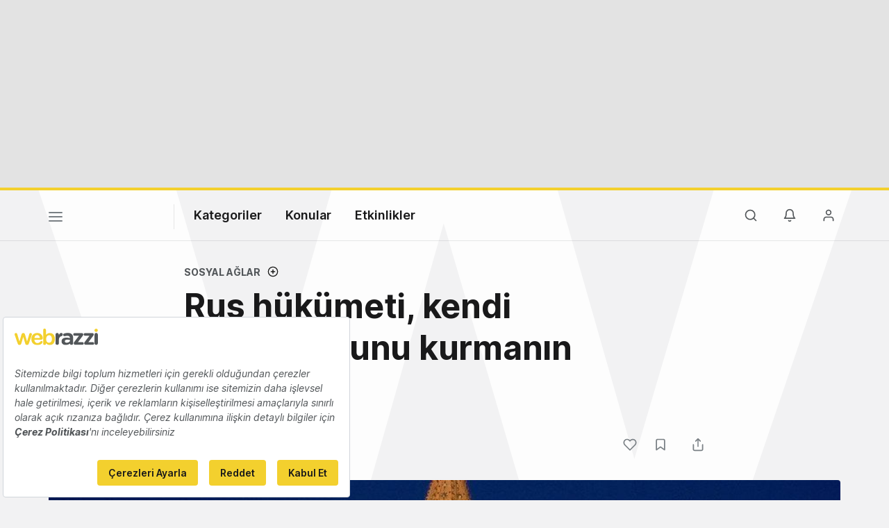

--- FILE ---
content_type: text/html; charset=utf-8
request_url: https://www.google.com/recaptcha/api2/aframe
body_size: 267
content:
<!DOCTYPE HTML><html><head><meta http-equiv="content-type" content="text/html; charset=UTF-8"></head><body><script nonce="iEw0FEMsHoo257jBDxwzrw">/** Anti-fraud and anti-abuse applications only. See google.com/recaptcha */ try{var clients={'sodar':'https://pagead2.googlesyndication.com/pagead/sodar?'};window.addEventListener("message",function(a){try{if(a.source===window.parent){var b=JSON.parse(a.data);var c=clients[b['id']];if(c){var d=document.createElement('img');d.src=c+b['params']+'&rc='+(localStorage.getItem("rc::a")?sessionStorage.getItem("rc::b"):"");window.document.body.appendChild(d);sessionStorage.setItem("rc::e",parseInt(sessionStorage.getItem("rc::e")||0)+1);localStorage.setItem("rc::h",'1769056550337');}}}catch(b){}});window.parent.postMessage("_grecaptcha_ready", "*");}catch(b){}</script></body></html>

--- FILE ---
content_type: text/plain; charset=utf-8
request_url: https://events.getsitectrl.com/api/v1/events
body_size: 558
content:
{"id":"66f8ff2f0b34c1c2","user_id":"66f8ff2f0b7d0488","time":1769056549932,"token":"1769056549.bb57d97adc2e10ff6ce0460bd6468283.880a2e73c1973825f0f7896316838ffa","geo":{"ip":"3.144.187.137","geopath":"147015:147763:220321:","geoname_id":4509177,"longitude":-83.0061,"latitude":39.9625,"postal_code":"43215","city":"Columbus","region":"Ohio","state_code":"OH","country":"United States","country_code":"US","timezone":"America/New_York"},"ua":{"platform":"Desktop","os":"Mac OS","os_family":"Mac OS X","os_version":"10.15.7","browser":"Other","browser_family":"ClaudeBot","browser_version":"1.0","device":"Spider","device_brand":"Spider","device_model":"Desktop"},"utm":{}}